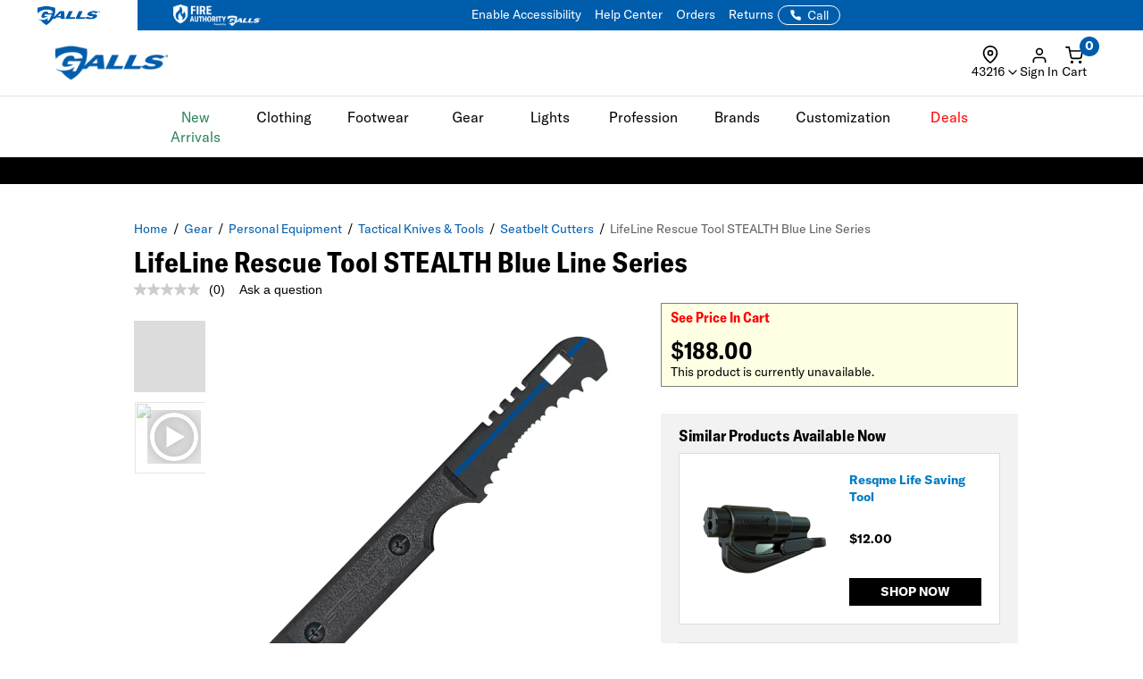

--- FILE ---
content_type: text/html; charset=ISO-8859-1
request_url: https://www.galls.com/cgi/CGBCXSSUB?SISTYL=SD1300
body_size: 148
content:
[{"pdp_style":"SD1300","pdp_status":"Cancelled","pdp_transitional_reason":"","sub_type":"Similar","sub_style":"FE388","edp":"1002784496","bestsellingrank":"0000000017","desc":"resqme Life Saving Tool","price":"12.00","ds":"N","stock":".00","image":"/PHOTOS/STYLES/FE388_BLK_1500.JPG","seo_url":"/resqme-life-saving-tool"},{"pdp_style":"SD1300","pdp_status":"Cancelled","pdp_transitional_reason":"","sub_type":"Similar","sub_style":"FE1781","edp":"1003498543","bestsellingrank":"0000000002","desc":"EMI Lifesaver Hammer Deluxe","price":"19.20","ds":"N","stock":"20.00","image":"/photos/styles/FE1781_1.jpg","seo_url":"/emi-lifesaver-hammer-deluxe"},{"pdp_style":"SD1300","pdp_status":"Cancelled","pdp_transitional_reason":"","sub_type":"Similar","sub_style":"KN942","edp":"1002464335","bestsellingrank":"0000000001","desc":"Stat Gear SuperVizor XT Auto Escape Tool","price":"10.40 - 13.60","ds":"N","stock":".00","image":"/PHOTOS/STYLES/KN942_BLK_1500_1.JPG","seo_url":"/statgear-supervizor-xt-auto-escape-tool"}]

--- FILE ---
content_type: text/css; charset=utf-8
request_url: https://cdn.jsdelivr.net/npm/instantsearch.css@8.5.1/themes/satellite-min.css
body_size: 4580
content:
.ais-Breadcrumb-list,.ais-Carousel-list,.ais-CurrentRefinements-list,.ais-HierarchicalMenu-list,.ais-Hits-list,.ais-FrequentlyBoughtTogether-list,.ais-LookingSimilar-list,.ais-RelatedProducts-list,.ais-TrendingItems-list,.ais-Results-list,.ais-InfiniteHits-list,.ais-InfiniteResults-list,.ais-Menu-list,.ais-NumericMenu-list,.ais-Pagination-list,.ais-RatingMenu-list,.ais-RefinementList-list,.ais-ToggleRefinement-list{margin:0;padding:0;list-style:none}.ais-Carousel-navigation,.ais-ClearRefinements-button,.ais-CurrentRefinements-delete,.ais-CurrentRefinements-reset,.ais-GeoSearch-redo,.ais-GeoSearch-reset,.ais-HierarchicalMenu-showMore,.ais-InfiniteHits-loadPrevious,.ais-InfiniteHits-loadMore,.ais-InfiniteResults-loadMore,.ais-Menu-showMore,.ais-RangeInput-submit,.ais-RefinementList-showMore,.ais-SearchBox-submit,.ais-SearchBox-reset,.ais-VoiceSearch-button{padding:0;overflow:visible;font:inherit;line-height:normal;color:inherit;background:none;border:0;cursor:pointer;-webkit-user-select:none;-moz-user-select:none;user-select:none}.ais-Carousel-navigation::-moz-focus-inner,.ais-ClearRefinements-button::-moz-focus-inner,.ais-CurrentRefinements-delete::-moz-focus-inner,.ais-CurrentRefinements-reset::-moz-focus-inner,.ais-GeoSearch-redo::-moz-focus-inner,.ais-GeoSearch-reset::-moz-focus-inner,.ais-HierarchicalMenu-showMore::-moz-focus-inner,.ais-InfiniteHits-loadPrevious::-moz-focus-inner,.ais-InfiniteHits-loadMore::-moz-focus-inner,.ais-InfiniteResults-loadMore::-moz-focus-inner,.ais-Menu-showMore::-moz-focus-inner,.ais-RangeInput-submit::-moz-focus-inner,.ais-RefinementList-showMore::-moz-focus-inner,.ais-SearchBox-submit::-moz-focus-inner,.ais-SearchBox-reset::-moz-focus-inner,.ais-VoiceSearch-button::-moz-focus-inner{padding:0;border:0}.ais-Carousel-navigation[disabled],.ais-ClearRefinements-button[disabled],.ais-CurrentRefinements-delete[disabled],.ais-CurrentRefinements-reset[disabled],.ais-GeoSearch-redo[disabled],.ais-GeoSearch-reset[disabled],.ais-HierarchicalMenu-showMore[disabled],.ais-InfiniteHits-loadPrevious[disabled],.ais-InfiniteHits-loadMore[disabled],.ais-InfiniteResults-loadMore[disabled],.ais-Menu-showMore[disabled],.ais-RangeInput-submit[disabled],.ais-RefinementList-showMore[disabled],.ais-SearchBox-submit[disabled],.ais-SearchBox-reset[disabled],.ais-VoiceSearch-button[disabled]{cursor:default}.ais-InfiniteHits-loadPrevious,.ais-InfiniteHits-loadMore,.ais-HierarchicalMenu-showMore,.ais-Menu-showMore,.ais-RefinementList-showMore{overflow-anchor:none}.ais-Breadcrumb-list,.ais-Breadcrumb-item,.ais-Pagination-list,.ais-RangeInput-form,.ais-RatingMenu-link,.ais-PoweredBy{display:flex;align-items:center}.ais-GeoSearch,.ais-GeoSearch-map{height:100%}.ais-HierarchicalMenu-list .ais-HierarchicalMenu-list{margin-left:1em}.ais-PoweredBy-logo{display:block;height:1.2em;width:auto}.ais-PoweredBy-text{margin-right:.3rem}.ais-RatingMenu-starIcon{display:block;width:20px;height:20px}.ais-SearchBox-input::-ms-clear,.ais-SearchBox-input::-ms-reveal{display:none;width:0;height:0}.ais-SearchBox-input::-webkit-search-decoration,.ais-SearchBox-input::-webkit-search-cancel-button,.ais-SearchBox-input::-webkit-search-results-button,.ais-SearchBox-input::-webkit-search-results-decoration{display:none}.ais-RangeSlider .rheostat{overflow:visible;margin-top:40px;margin-bottom:40px}.ais-RangeSlider .rheostat-background{height:6px;top:0px;width:100%}.ais-RangeSlider .rheostat-handle{margin-left:-12px;top:-7px}.ais-RangeSlider .rheostat-background{position:relative;background-color:#fff;border:1px solid #aaa}.ais-RangeSlider .rheostat-progress{position:absolute;top:1px;height:4px;background-color:#333}.rheostat-handle{position:relative;z-index:1;width:20px;height:20px;background-color:#fff;border:1px solid #333;border-radius:50%;cursor:grab}.rheostat-marker{margin-left:-1px;position:absolute;width:1px;height:5px;background-color:#aaa}.rheostat-marker--large{height:9px}.rheostat-value{margin-left:50%;padding-top:15px;position:absolute;text-align:center;transform:translateX(-50%)}.rheostat-tooltip{margin-left:50%;position:absolute;top:-22px;text-align:center;transform:translateX(-50%)}.ais-Carousel{position:relative}.ais-Carousel-list{grid-auto-columns:42%;display:grid;grid-auto-flow:column;overflow-x:auto;scroll-behavior:smooth;scroll-snap-type:x proximity}@media(min-width: 999px){.ais-Carousel-list{grid-auto-columns:20%}}.ais-Carousel-navigation{position:absolute;top:35%;z-index:1}.ais-Carousel-navigation--previous{left:0;transform:translateX(-25%)}.ais-Carousel-navigation--next{right:0;transform:translateX(25%)}.ais-Carousel-item{scroll-snap-align:start}[class^=ais-]{box-sizing:border-box}[class^=ais-][class$="--disabled"],[class^=ais-][class$="--disabled"] *,.ais-VoiceSearch-button:disabled{cursor:not-allowed}.ais-HierarchicalMenu-showMore,.ais-Menu-showMore,.ais-RefinementList-showMore,.ais-ClearRefinements-button,.ais-InfiniteHits-loadMore,.ais-RangeInput-submit,.ais-InfiniteHits-loadPrevious,.ais-Pagination-link,.ais-GeoSearch-redo,.ais-GeoSearch-reset,.ais-VoiceSearch-button,.ais-RelevantSort-button,.ais-Carousel-navigation{-webkit-appearance:none;-moz-appearance:none;appearance:none;background-color:#fff;background-image:linear-gradient(-180deg, #fff, #fcfcfd);border:1px solid #d6d6e7;border-radius:3px;box-shadow:0 1px 0 0 rgba(35,38,59,.05);color:#23263b;cursor:pointer;display:inline-flex;font-size:.875rem;font-weight:400;height:2rem;justify-content:center;line-height:1.25rem;padding:0 1rem;place-items:center;text-decoration:none;-webkit-user-select:none;-moz-user-select:none;user-select:none}.ais-HierarchicalMenu-showMore,.ais-Menu-showMore,.ais-RefinementList-showMore,.ais-GeoSearch-redo,.ais-GeoSearch-reset{height:1.5rem}.ais-HierarchicalMenu-showMore,.ais-Menu-showMore,.ais-RefinementList-showMore{margin-top:1rem}.ais-HierarchicalMenu-showMore:hover,.ais-Menu-showMore:hover,.ais-RefinementList-showMore:hover,.ais-ClearRefinements-button:hover,.ais-InfiniteHits-loadMore:hover,.ais-RangeInput-submit:hover,.ais-InfiniteHits-loadPrevious:hover,.ais-Pagination-item:not(.ais-Pagination-item--selected):not(.ais-Pagination-item--disabled) .ais-Pagination-link:hover,.ais-GeoSearch-redo:hover,.ais-GeoSearch-reset:hover,.ais-VoiceSearch-button:hover,.ais-Carousel-navigation:hover{background-image:linear-gradient(-180deg, #fff, #f5f5fa);border-color:#d6d6e7}.ais-HierarchicalMenu-showMore:focus,.ais-Menu-showMore:focus,.ais-RefinementList-showMore:focus,.ais-ClearRefinements-button:focus,.ais-InfiniteHits-loadMore:focus,.ais-RangeInput-submit:focus,.ais-InfiniteHits-loadPrevious:focus,.ais-GeoSearch-redo:focus,.ais-GeoSearch-reset:focus,.ais-VoiceSearch-button:focus,.ais-Carousel-navigation:focus{background-image:linear-gradient(-180deg, #fff, #f5f5fa);border-color:#3c4fe0;box-shadow:#3c4fe0 0 0 0 1px,rgba(35,38,59,.05) 0 2px 0 1px;outline:currentcolor none medium}.ais-HierarchicalMenu-showMore:active,.ais-Menu-showMore:active,.ais-RefinementList-showMore:active,.ais-ClearRefinements-button:active,.ais-InfiniteHits-loadMore:active,.ais-InfiniteHits-loadPrevious:active,.ais-Pagination-item--selected .ais-Pagination-link,.ais-Pagination-link:active,.ais-GeoSearch-redo:active,.ais-GeoSearch-reset:active,.ais-VoiceSearch-button:active,.ais-Carousel-navigation:active{border-color:#d6d6e7;box-shadow:rgba(119,122,175,.4) 0 1px 4px 0 inset,rgba(119,122,175,.4) 0 1px 1px 0 inset,rgba(35,38,59,.05) 0 1px 0 0}.ais-ClearRefinements-button:disabled[disabled],.ais-InfiniteHits-loadMore:disabled[disabled],.ais-InfiniteHits-loadPrevious:disabled[disabled],.ais-Pagination-item--disabled .ais-Pagination-link,.ais-GeoSearch-redo--disabled,.ais-GeoSearch-reset--disabled,.ais-VoiceSearch-button:disabled{background-image:linear-gradient(-180deg, #fff, #f5f5fa);border-color:#efeff5;box-shadow:none;color:#b6b7d5}.ais-HierarchicalMenu-showMore--disabled[disabled],.ais-Menu-showMore--disabled[disabled],.ais-RefinementList-showMore--disabled[disabled]{display:none}.ais-NumericMenu-label,.ais-ToggleRefinement-label,.ais-HierarchicalMenu-item,.ais-Menu-item,.ais-RatingMenu-item,.ais-RefinementList-item{display:block;font-size:.875rem;line-height:1.75rem}.ais-HierarchicalMenu-link,.ais-Menu-link,.ais-RatingMenu-link,.ais-RefinementList-label{align-items:center;cursor:pointer;display:flex;flex-wrap:nowrap}.ais-Breadcrumb-link,.ais-HierarchicalMenu-link,.ais-Menu-link,.ais-RatingMenu-link{color:inherit;text-decoration:none}.ais-Breadcrumb-link:hover{text-decoration:underline}.ais-HierarchicalMenu-label,.ais-Menu-label,.ais-RefinementList-labelText{overflow:hidden;text-overflow:ellipsis;white-space:nowrap}.ais-HierarchicalMenu-item--selected>.ais-HierarchicalMenu-link>.ais-HierarchicalMenu-label,.ais-Menu-item--selected .ais-Menu-label,.ais-RefinementList-item--selected,.ais-RatingMenu-item--selected{font-weight:600}.ais-ToggleRefinement-count,.ais-HierarchicalMenu-count,.ais-Menu-count,.ais-RatingMenu-count,.ais-RefinementList-count{background:#f5f5fa none repeat scroll 0% 0%;border:1px solid #b6b7d5;border-radius:99999px;color:#23263b;display:inline-flex;flex-shrink:0;font-size:.75rem;font-weight:400;line-height:1rem;margin-left:.5rem;overflow:hidden;padding:0 .25rem}.ais-Menu-noResults,.ais-HierarchicalMenu-noResults,.ais-RefinementList-noResults{color:#5a5e9a;font-size:.875rem;line-height:1.25rem;margin-top:1rem}.ais-MenuSelect-select,.ais-HitsPerPage-select,.ais-SortBy-select{-webkit-appearance:none;-moz-appearance:none;appearance:none;background-color:#fff;background-image:url('data:image/svg+xml;utf8,<svg width="14" height="24" xmlns="http://www.w3.org/2000/svg"><g stroke="%23777aaf" stroke-width="2" fill="none" fill-rule="evenodd"><path d="M13 7L7 1 1 7M1 17l6 6 6-6"/></g></svg>'),linear-gradient(-180deg, #fff, #fcfcfd);background-position:right 1rem center,0 0;background-repeat:no-repeat;background-size:10px,auto;border:1px solid #d6d6e7;border-radius:3px;box-shadow:rgba(35,38,59,.05) 0 1px 0 0;color:#23263b;cursor:pointer;font:inherit;height:2.5rem;outline:currentcolor none medium;padding:0 2.5rem 0 1rem;position:relative;width:100%}.ais-HitsPerPage-select:-moz-focusring,.ais-HitsPerPage-select::-moz-focus-inner,.ais-SortBy-select:-moz-focusring,.ais-SortBy-select::-moz-focus-inner{color:rgba(0,0,0,0);outline:currentcolor none medium}.ais-HitsPerPage-select>option:not(:checked),.ais-SortBy-select>option:not(:checked){color:#23263b}.ais-HitsPerPage-select>option:disabled,.ais-SortBy-select>option:disabled{color:#b6b7d5}.ais-HitsPerPage-select:hover,.ais-SortBy-select:hover{background-image:url('data:image/svg+xml;utf8,<svg width="14" height="24" xmlns="http://www.w3.org/2000/svg"><g stroke="%23777aaf" stroke-width="2" fill="none" fill-rule="evenodd"><path d="M13 7L7 1 1 7M1 17l6 6 6-6"/></g></svg>'),linear-gradient(-180deg, #fcfcfd, #f5f5fa);border-color:#d6d6e7}.ais-HitsPerPage-select:focus,.ais-SortBy-select:focus{background-image:url('data:image/svg+xml;utf8,<svg width="14" height="24" xmlns="http://www.w3.org/2000/svg"><g stroke="%23777aaf" stroke-width="2" fill="none" fill-rule="evenodd"><path d="M13 7L7 1 1 7M1 17l6 6 6-6"/></g></svg>'),linear-gradient(-180deg, #fff, #f5f5fa);border-color:#3c4fe0;box-shadow:#3c4fe0 0 0 0 1px,rgba(35,38,59,.05) 0 2px 0 0}.ais-HitsPerPage-select:disabled,.ais-SortBy-select:disabled{background-image:url('data:image/svg+xml;utf8,<svg width="14" height="24" xmlns="http://www.w3.org/2000/svg"><g stroke="%23b6b7d5" stroke-width="2" fill="none" fill-rule="evenodd"><path d="M13 7L7 1 1 7M1 17l6 6 6-6"/></g></svg>'),linear-gradient(-180deg, #fff, #f5f5fa);border-color:#efeff5;box-shadow:none;color:#b6b7d5;cursor:not-allowed}.ais-Panel{margin-bottom:2rem}.ais-Panel-header{color:#5a5e9a;font-size:.75rem;font-weight:600;line-height:1rem;margin-bottom:1rem;text-transform:uppercase}.ais-Panel-footer{color:#5a5e9a;font-size:.75rem;font-weight:600;line-height:1rem;margin-top:1rem}.ais-Panel--collapsible{position:relative}.ais-Panel--collapsible .ais-Panel-collapseButton{background:none;border:none;padding:0;position:absolute;right:0;top:0}.ais-Panel--collapsed .ais-Panel-body,.ais-Panel--collapsed .ais-Panel-footer{display:none}.ais-SearchBox-form{background-color:#fff;display:flex;font-size:.875rem;height:2.5rem;line-height:1.25rem;position:relative;width:100%}.ais-SearchBox-form::before{background:rgba(0,0,0,0) url("data:image/svg+xml;utf8,%3Csvg%20xmlns%3D%22http%3A%2F%2Fwww.w3.org%2F2000%2Fsvg%22%20width%3D%2216%22%20height%3D%2216%22%20viewBox%3D%220%200%2024%2024%22%20fill%3D%22none%22%20stroke%3D%22%235a5e9a%22%20stroke-width%3D%222%22%20stroke-linecap%3D%22round%22%20stroke-linejoin%3D%22round%22%3E%3Ccircle%20cx%3D%2211%22%20cy%3D%2211%22%20r%3D%228%22%3E%3C%2Fcircle%3E%3Cline%20x1%3D%2221%22%20y1%3D%2221%22%20x2%3D%2216.65%22%20y2%3D%2216.65%22%3E%3C%2Fline%3E%3C%2Fsvg%3E") repeat scroll 0% 0%;content:"";height:1rem;left:1rem;margin-top:-0.5rem;position:absolute;top:50%;width:1rem}.ais-SearchBox-input{-webkit-appearance:none;-moz-appearance:none;appearance:none;background-color:#fff;border:1px solid #d6d6e7;border-radius:3px;box-shadow:rgba(119,122,175,.3) 0 1px 4px 0 inset;caret-color:#5a5e9a;color:#23263b;flex:1 1 0%;font:inherit;max-width:100%;padding-left:2.5rem}.ais-SearchBox-input::-moz-placeholder{color:#5a5e9a}.ais-SearchBox-input::placeholder{color:#5a5e9a}.ais-SearchBox-input:focus{border-color:#3c4fe0;box-shadow:rgba(35,38,59,.05) 0 1px 0 0;outline:currentcolor none medium}.ais-SearchBox-input:disabled{background:rgba(0,0,0,0) linear-gradient(-180deg, #fff, #f5f5fa) repeat scroll 0% 0%;border-color:#efeff5;box-shadow:none;cursor:not-allowed}.ais-SearchBox-input:disabled::-moz-placeholder{color:#b6b7d5;pointer-events:none}.ais-SearchBox-input:disabled::placeholder{color:#b6b7d5;pointer-events:none}.ais-SearchBox-input::-webkit-search-cancel-button,.ais-SearchBox-input::-webkit-search-decoration,.ais-SearchBox-input::-webkit-search-results-button,.ais-SearchBox-input::-webkit-search-results-decoration{-webkit-appearance:none;appearance:none}.ais-SearchBox-loadingIndicator,.ais-SearchBox-reset{align-items:center;border-radius:50%;display:flex;fill:#484c7a;height:20px;justify-content:center;position:absolute;right:1rem;top:50%;transform:translateY(-50%);width:20px}.ais-SearchBox-reset:focus{background:#b6b7d5;fill:#fff;outline:0}.ais-RefinementList-searchBox .ais-SearchBox-loadingIndicator,.ais-RefinementList-searchBox .ais-SearchBox-reset{right:.5rem}.ais-SearchBox-loadingIndicator[hidden],.ais-SearchBox-reset[hidden]{display:none}.ais-SearchBox-submit{display:none}.ais-Menu-searchBox,.ais-RefinementList-searchBox{margin-bottom:.5rem}.ais-Menu-searchBox .ais-SearchBox-form,.ais-RefinementList-searchBox .ais-SearchBox-form{height:2rem}.ais-Menu-searchBox .ais-SearchBox-form::before,.ais-RefinementList-searchBox .ais-SearchBox-form::before{left:.5rem}.ais-Menu-searchBox .ais-SearchBox-input,.ais-RefinementList-searchBox .ais-SearchBox-input{padding-left:2rem}.ais-VoiceSearch-button{color:#5a5e9a;height:48px;width:48px}.ais-VoiceSearch-button svg{color:currentcolor}.ais-Highlight-highlighted,.ais-Snippet-highlighted{background-color:rgba(84,104,255,.1);color:#5468ff;font-style:normal}.ais-ReverseHighlight-highlighted,.ais-ReverseSnippet-highlighted{font-weight:bold;font-style:normal;background:none}.ais-Hits-item,.ais-InfiniteHits-item,.ais-FrequentlyBoughtTogether-item,.ais-LookingSimilar-item,.ais-RelatedProducts-item,.ais-TrendingItems-item{align-items:center;background:#fff;box-shadow:0 0 0 1px rgba(35,38,59,.05),0 1px 3px 0 rgba(35,38,59,.15);display:flex;font-size:.875rem;font-weight:400;line-height:1.25rem;padding:1.5rem}.ais-Hits-item:first-of-type,.ais-InfiniteHits-item:first-of-type,.ais-FrequentlyBoughtTogether-item:first-of-type,.ais-LookingSimilar-item:first-of-type,.ais-RelatedProducts-item:first-of-type,.ais-TrendingItems-item:first-of-type{border-radius:3px 3px 0 0}.ais-Hits-item:last-of-type,.ais-InfiniteHits-item:last-of-type,.ais-FrequentlyBoughtTogether-item:last-of-type,.ais-LookingSimilar-item:last-of-type,.ais-RelatedProducts-item:last-of-type,.ais-TrendingItems-item:last-of-type{border-radius:0 0 3px 3px}.ais-Hits-item:only-of-type,.ais-InfiniteHits-item:only-of-type,.ais-FrequentlyBoughtTogether-item:only-of-type,.ais-LookingSimilar-item:only-of-type,.ais-RelatedProducts-item:only-of-type,.ais-TrendingItems-item:only-of-type{border-radius:3px}.ais-InfiniteHits-loadMore,.ais-InfiniteHits-loadPrevious{display:flex;margin:1rem auto}.ais-Hits-banner,.ais-InfiniteHits-banner{display:flex;justify-content:center}.ais-Hits-banner-image,.ais-InfiniteHits-banner-image{max-width:100%}.ais-GeoSearch{position:relative}.ais-GeoSearch-control{left:3.75rem;position:absolute;top:1rem}.ais-GeoSearch-label{align-items:center;background-color:#f5f5fa;border:1px solid #b6b7d5;border-radius:3px;cursor:pointer;display:inline-flex;font-size:.875rem;line-height:1.5;min-height:1.5rem;padding:.25rem .5rem}.ais-GeoSearch-label,.ais-GeoSearch-redo,.ais-GeoSearch-reset{white-space:nowrap}.ais-GeoSearch-reset{bottom:1.25rem;left:50%;position:absolute;transform:translateX(-50%)}.ais-RefinementList-checkbox,.ais-GeoSearch-input{-webkit-appearance:none;-moz-appearance:none;appearance:none;background-color:#fff;background-position:50%;background-size:180%;border:1px solid currentcolor;border-radius:3px;box-shadow:inset 0 1px 4px 0 rgba(119,122,175,.4);color:#d6d6e7;cursor:inherit;height:1rem;margin:0 .5rem 0 0;min-width:1rem}.ais-RefinementList-item--selected .ais-RefinementList-checkbox,.ais-GeoSearch-input:checked{background-image:url("data:image/svg+xml;utf8,%3Csvg%20xmlns%3D%22http%3A%2F%2Fwww.w3.org%2F2000%2Fsvg%22%20width%3D%2216%22%20height%3D%2216%22%20viewBox%3D%220%200%2024%2024%22%20fill%3D%22none%22%20stroke%3D%22%235468ff%22%20stroke-width%3D%222%22%20stroke-linecap%3D%22round%22%20stroke-linejoin%3D%22round%22%3E%3Cpolyline%20points%3D%2220%206%209%2017%204%2012%22%3E%3C%2Fpolyline%3E%3C%2Fsvg%3E");background-size:14px;border-color:currentcolor;box-shadow:rgba(35,38,59,.05) 0 1px 0 0 inset;color:#3c4fe0}.ais-RefinementList-checkbox:focus,.ais-GeoSearch-input:focus{outline:currentcolor none medium}.ais-RefinementList-item--selected .ais-RefinementList-checkbox:focus,.ais-GeoSearch-input:checked:focus{box-shadow:rgba(35,38,59,.05) 0 1px 0 0 inset,currentcolor 0 0 0 1px}.ais-NumericMenu-label{align-items:center;cursor:pointer;display:flex}.ais-NumericMenu-radio{-webkit-appearance:none;-moz-appearance:none;appearance:none;background:#fff;border:1px solid #d6d6e7;border-radius:50%;box-shadow:inset 0 1px 4px 0 rgba(119,122,175,.3);height:16px;margin:0 .5rem 0 0;outline:0;position:relative;width:16px}.ais-NumericMenu-radio:checked,.ais-NumericMenu-radio:focus{border-color:#3c4fe0;box-shadow:0 1px 0 0 rgba(35,38,59,.05)}.ais-NumericMenu-radio:focus{box-shadow:0 0 0 1px #3c4fe0,0 1px 0 0 rgba(35,38,59,.05)}.ais-NumericMenu-radio:checked:after{background:#3c4fe0;border-radius:50%;bottom:4px;content:"";left:4px;position:absolute;right:4px;top:4px}.ais-HierarchicalMenu-list .ais-HierarchicalMenu-list{margin-left:1.5rem}.ais-HierarchicalMenu-link::before{background-image:url("data:image/svg+xml;utf8,%3Csvg%20xmlns%3D%22http%3A%2F%2Fwww.w3.org%2F2000%2Fsvg%22%20width%3D%2216%22%20height%3D%2216%22%20viewBox%3D%220%200%2024%2024%22%20fill%3D%22none%22%20stroke%3D%22%23b6b7d5%22%20stroke-width%3D%222%22%20stroke-linecap%3D%22round%22%20stroke-linejoin%3D%22round%22%3E%3Cpolyline%20points%3D%2218%2015%2012%209%206%2015%22%3E%3C%2Fpolyline%3E%3C%2Fsvg%3E");background-repeat:no-repeat;content:"";display:inline-block;height:1rem;margin-right:.5rem;-webkit-user-select:none;-moz-user-select:none;user-select:none;width:1rem}.ais-HierarchicalMenu-item--selected>.ais-HierarchicalMenu-link::before{background-image:url("data:image/svg+xml;utf8,%3Csvg%20xmlns%3D%22http%3A%2F%2Fwww.w3.org%2F2000%2Fsvg%22%20width%3D%2216%22%20height%3D%2216%22%20viewBox%3D%220%200%2024%2024%22%20fill%3D%22none%22%20stroke%3D%22%235468ff%22%20stroke-width%3D%222%22%20stroke-linecap%3D%22round%22%20stroke-linejoin%3D%22round%22%3E%3Cpolyline%20points%3D%226%209%2012%2015%2018%209%22%3E%3C%2Fpolyline%3E%3C%2Fsvg%3E")}.ais-RatingMenu-starIcon{margin-right:.25rem}.ais-RatingMenu-starIcon{fill:#5a5e9a;position:relative;width:16px}.ais-RatingMenu-item--disabled .ais-RatingMenu-starIcon{fill:#b6b7d5}.ais-RatingMenu-item--disabled .ais-RatingMenu-count,.ais-RatingMenu-item--disabled .ais-RatingMenu-label{color:#b6b7d5}.ais-ClearRefinements-button{width:100%}.ais-CurrentRefinements-list{display:inline-grid;gap:1rem;grid-auto-flow:column}.ais-CurrentRefinements-item{align-items:center;background-color:#f5f5fa;border:1px solid #b6b7d5;border-radius:3px;display:flex;display:inline-flex;font-size:.875rem;line-height:1.5;min-height:1.5rem;padding:.05rem .5rem}.ais-CurrentRefinements-category{display:flex;margin-left:.5rem}.ais-CurrentRefinements-delete{color:#9698c3;height:100%;margin-left:.25rem;outline-width:0}.ais-ToggleRefinement-label{align-items:center;cursor:pointer;display:flex;flex-direction:row-reverse;justify-content:space-between}.ais-ToggleRefinement-checkbox{-webkit-appearance:none;-moz-appearance:none;appearance:none;background:rgba(65,66,71,.08);background:#f5f5fa;border-radius:9999px;box-shadow:inset 0 1px 4px 0 rgba(119,122,175,.4);height:18px;pointer-events:none;position:relative;width:32px}.ais-ToggleRefinement-checkbox:checked{background:#3c4fe0;box-shadow:inset 0 1px 4px 0 rgba(35,38,59,.1)}.ais-ToggleRefinement-checkbox:focus{outline:0}.ais-ToggleRefinement-checkbox::after{background:linear-gradient(-180deg, #fff, #f5f5fa);border-radius:9999px;box-shadow:1px 1px 1px 0 rgba(35,38,59,.05);content:"";height:16px;left:1px;position:absolute;top:1px;transition:all 100ms ease-in-out;width:16px}.ais-ToggleRefinement-checkbox:checked::after{transform:translateX(14px)}.ais-RangeInput-input{align-items:center;background-color:#fff;border:1px solid #d6d6e7;border-radius:3px;box-shadow:inset 0 1px 4px 0 rgba(119,122,175,.3);caret-color:#5a5e9a;color:#23263b;cursor:text;display:flex;flex:1;font-size:.875rem;height:2rem;line-height:1.25rem;min-width:0;overflow:hidden;padding:0 1rem;position:relative}.ais-RangeInput-input:focus{border-color:#3c4fe0;box-shadow:0 1px 0 0 rgba(35,38,59,.05);outline:0}.ais-RangeInput-separator{margin:0 .5rem}.ais-RangeInput-submit{margin-left:.5rem}.ais-RangeSlider .rheostat{margin:40px 6px}.ais-RangeSlider .rheostat-horizontal{cursor:pointer;width:calc(100% - 15px)}.ais-RangeSlider .rheostat-background{background-color:rgba(0,0,0,0);border:none;border-radius:3px;box-shadow:inset 0 1px 3px 0 rgba(0,0,0,.1),0 .5px 0 0 rgba(255,255,255,.05);height:4px}.ais-RangeSlider .rheostat-progress{background-color:#3c4fe0;border-radius:3px;height:4px;max-width:100%;top:0}.ais-RangeSlider .rheostat-tooltip{font-weight:bold;-webkit-user-select:none;-moz-user-select:none;user-select:none}.ais-RangeSlider .rheostat-handle{background-color:#fff;background-image:linear-gradient(-180deg, #fff, #fcfcfd);border:1px solid #d6d6e7;border-radius:2px;box-shadow:0 1px 0 0 rgba(35,38,59,.05);height:24px;margin-left:-6px;top:-11px;width:12px}.ais-RangeSlider .rheostat-handle::before,.ais-RangeSlider .rheostat-handle::after{background-color:#d6d6e7;content:"";height:12px;position:absolute;top:6px;width:1px}.ais-RangeSlider .rheostat-handle::before{left:4px}.ais-RangeSlider .rheostat-handle::after{right:4px}.ais-RangeSlider .rheostat-marker{background-color:#d6d6e7}.ais-Pagination-item:first-child>.ais-Pagination-link{border-radius:3px 0 0 3px}.ais-Pagination-item+.ais-Pagination-item>.ais-Pagination-link{border-radius:0;margin-left:-1px}.ais-Pagination-item:last-child>.ais-Pagination-link{border-radius:0 3px 3px 0}.ais-Pagination-item{display:inline-block}.ais-Pagination-item--selected .ais-Pagination-link{font-weight:bold}.ais-Breadcrumb-link,.ais-Breadcrumb-separator{color:#5a5e9a}.ais-Breadcrumb-separator{display:flex;margin:0 .5rem}.ais-Breadcrumb-item--selected{font-weight:600}.ais-Breadcrumb-item--selected .ais-Breadcrumb-separator{font-weight:normal}@media(max-width: 767px){.ais-SearchBox-input,.ais-RangeInput-input{font-size:1rem}}@media(hover: none)and (pointer: coarse){.ais-Carousel-navigation{display:none}}.ais-Carousel:hover .ais-Carousel-navigation:not([hidden]){opacity:1;visibility:visible}.ais-Carousel-navigation,.ais-Carousel-navigation[hidden]{opacity:0;visibility:hidden}.ais-Carousel-list{padding-bottom:.5rem;gap:.5rem;outline-color:#3c4fe0;outline-offset:.5rem;scrollbar-color:#111432 #b6b7d5;scrollbar-width:thin}.ais-Carousel-list::-webkit-scrollbar{height:2px}.ais-Carousel-list::-webkit-scrollbar-track{background-color:#b6b7d5}.ais-Carousel-list::-webkit-scrollbar-thumb{background-color:#111432}


--- FILE ---
content_type: text/css; charset=windows-1252
request_url: https://www.galls.com/css/rizeen/gtrizeenheader_css.css?v=17
body_size: 1272
content:


.hp--component1--new {
    padding: 0 0 20px 0;
}

.hp--component1--new .hero-desc h1 {
    font-family: 'Nothing You Could Do', cursive;
    padding: 0 25px;
    height: 140px;
}

.hp--component1--new .hero-desc span.h1 {
    font-family: 'Nothing You Could Do', cursive;
    padding: 0 25px;
    height: 140px;
    font-size: 60px;
    font-weight: 700;
}

.hp--component1--new #hp--hero--carousel--div {
    padding: 0;
}

.hp--component1--new .top-right-hero-img {
    padding: 0;
}

.hp--component1--new .hp--hero--carousel--img {
    height: 400px;
    object-fit: cover;
    width: 100%;
}

.hp--component1--new .hero-desc h2 {
    padding: 20px !important;
    font-size: 40px !important;
    margin-bottom: 0;
}

.hp--component1--new span.h2 {
    font-family: 'Rajdhani', sans-serif;
}

.rizeenHPBody span.h3 {
    font-family: 'Rajdhani', sans-serif;
    display: block;
    font-weight: 700;
    text-transform: uppercase;
}

.hp--component1--new .hero-desc span.h2 {
    padding: 20px !important;
    font-size: 40px !important;
    margin-bottom: 0;
    display: block;
    font-weight: 700;
    text-transform: uppercase;
}

.hp--component1--new .top-right-hero-img div,
.hp--component1--new #homePageCarousel .hero-banner {
    position: relative;
    display: inline-block;
    width: 100%;
}

.hp--component1--new .top-right-hero-img img {
    width: 100%;
    height: 200px;
    object-fit: cover;
}

.hp--component1--new .bg-overlay {
    color: white;
    position: absolute !important;
    bottom: 0;
    width: 100%;
    text-align: left;
    /* background: linear-gradient(180deg, rgba(0,0,0,0), black); */
}

.hp--component1--new .bg-overlay h2.m-0 {
    padding: 20px !important;
    font-size: 28px !important;
    text-align: left;
    margin-top: 2em;
}

.hp--component1--new .bg-overlay span.h2.m-0 {
    padding: 20px !important;
    font-size: 28px !important;
    text-align: left;
    margin-top: 2em;
    display: block;
    font-weight: 700;
    text-transform: uppercase;
}

.hp--component2--new2 .rizeenPopularCat span.h4 {
    display: block;
    font-weight: 700;
    font-family: 'Rajdhani', sans-serif;
    text-transform: uppercase;
    margin-bottom: 5px;
}

.hp--component2--new2 .rizeenPopularCat span.h6 {
    display: block;
    font-weight: 500;
    font-size: 16px;
    font-family: 'Rajdhani', sans-serif;
    text-transform: uppercase;
    margin-top: 0;
}

.hp--component2--new2 h3.rizeenPopularCatTitle {
    font-size: 22px;
}

.hp--component2--new2 span.h3.rizeenPopularCatTitle {
    font-size: 22px;
    font-family: 'Rajdhani', sans-serif;
    display: block;
    font-weight: 700;
    text-transform: uppercase;
}

.hp--component2--new2 .rizeenPopularCat > div:hover {
    transform: scale(1.1);
    transition: all .3s ease;
}

.hp--component2--new2 .rizeenPopularCat > div img {
    width: 100%;
}

.hp--component2--new2 .rizeenPopularCat > div {
    padding: 0;
    margin: 10px;
    width: calc(16.66% - 20px);
    transition: all .3s ease;
}

.hp--component2--new2 .rizeenPopularCat > div .bg-overlay {
    color: #fff;
    position: absolute!important;
    bottom: 0;
    width: 100%;
    text-align: center;
    background: linear-gradient(180deg,rgba(0,0,0,0),black);
    word-wrap: break-word;
}

.rizeenPopularCat > div .bg-overlay .m-0 {
    margin-top: 45px!important;
    margin-bottom: 10px!important;
    text-align: left;
    padding: 0 10px;
    font-size: 28px;
}

.rizeenPopularCat > div .bg-overlay h4 {
    font-size: 20px;
    margin-bottom: 5px;
}

.rizeenPopularCat > div .bg-overlay h6 {
    font-size: 16px;
    font-weight: 500;
    margin-top: 0;
}

.rizeenPopularCat > div .bg-overlay h6 span {
    font-size: 12px;
}

.rizeenHPBody,.rizeenHPBody .flex-row,.rizeenHPBody .flex-col {
    display: flex;
}

.rizeenHPBody .flex-col {
    flex-direction: column;
}

.rizeenHPBody .rcol {
    justify-content: space-between;
}

.rizeenHPBody .w33 {
    width: 33.33%;
    margin: 0 10px;
}

.rizeenHPBody .w66 {
    width: 66.66%;
    margin: 0 10px;
}

.rizeenHPBody .bg-overlay .m-0 {
    margin-top: 45px!important;
    margin-bottom: 10px!important;
    text-align: left;
    padding: 0 20px;
    font-size: 28px;
}

.rizeenHPBody .bg-overlay {
    color: #fff;
    position: absolute!important;
    bottom: 0;
    width: 100%;
    text-align: center;
/*    background: linear-gradient(180deg,rgba(0,0,0,0),black);*/
}

.rizeenHPBody a {
    position: relative;
    display: inline-block;
}

.rizeenHPBody .im1 img {
    aspect-ratio: 7/8;
    height: auto !important;
}

.rizeenHPBody .im3 {
    margin-right: 10px;
}

.rizeenHPBody .im4 {
    margin-left: 10px;
}

.rizeenHPBody .im2 img,.rizeenHPBody .im3 img,.rizeenHPBody .im4 img {
    height: 280px;
}

.rizeenHPBody .im5, .rizeenHPBody .im6 {
    width: 50%;
}

.rizeenHPBody .im5 a {
    width: 100%;
}

.rizeenHPBody .im5 img,.rizeenHPBody .im6 img,.rizeenHPBody .im7 img,.rizeenHPBody .im8 img {
    height: 200px
}

.rizeenHPBody .im5,.rizeenHPBody .im6,.rizeenHPBody .im7,.rizeenHPBody .im8 {
    margin: 10px;
}

.rizeenHPBody .im1 img,.rizeenHPBody .im2 img,.rizeenHPBody .im3 img,.rizeenHPBody .im4 img,.rizeenHPBody .im5 img,.rizeenHPBody .im6 img,.rizeenHPBody .im7 img,.rizeenHPBody .im8 img {
    object-fit: cover;
    width: 100%;
    height: auto !important;
}

.rizeenHPBody.block2rows {
    display: none;
}

.hp--component1--new img.visible-exs {
    display: none;
}

.hp--component1--new .top-right-hero-img .bg-overlay h2.m-0,
.hp--component1--new #hp--hero--carousel--div .bg-overlay * {
    text-align: center;
}

.hp--component1--new .top-right-hero-img .bg-overlay span.h2.m-0,
.hp--component1--new #hp--hero--carousel--div .bg-overlay * {
    text-align: center;
    display: block;
    font-weight: 700;
    text-transform: uppercase;
}

.hp--component1--new #homePageCarousel .hp--carousel-controllers--wrapper {
    position: absolute;
    top: 375px;
}

.hp--component1--new #homePageCarousel a.carousel-control-left {
    position: absolute;
    bottom: 200px;
    left: 10px;
}

.hp--component1--new #homePageCarousel a.carousel-control-right {
    position: absolute;
    bottom: 200px;
    right: 10px;
}

.hp--component1--new .hp--carousel-controllers--wrapper .hp-carousel-indicators li {
    outline: 1px solid;
}


@media (min-width: 992px) {
    .hp--component2--new2 h3.rizeenPopularCatTitle {
        padding-top: 1em;
    }
    .hp--component2--new2 span.h3.rizeenPopularCatTitle {
        padding-top: 1em;
        display: block;
        font-weight: 700;
        text-transform: uppercase;
    }
}

@media only screen and (max-width: 992px) {
    .hp--component2--new2 .rizeenPopularCat > div {
        width: calc(50% - 20px);
    }
}
@media only screen and (max-width: 768px) and (min-width:480px) {

    .hp--component1--new .top-right-hero-img {
        display: flex;
        width: 100%;
    }
    .hp--component1--new .top-right-hero-img .div1,
    .hp--component1--new .top-right-hero-img .div2 {
        margin: 15px 10px 0 10px;
    }
}

@media only screen and (max-width: 768px) {

    .rizeenHPBody.flex-row {
        display: none;
    }
    .rizeenHPBody.block2rows {
        display:block;
    }
    .hp--component1--new #hp--hero--carousel--div {
        width: 100%;
        padding: 0 10px;
    }
    .hp--component1--new .top-right-hero-img {
        padding-right: 0;
    }

}


@media only screen and (max-width: 480px) {

    .rizeenHPBody .im5, .rizeenHPBody .im6 {
        width: calc(100% - 20px);
    }

    .hp--component1--new .hero-desc h1 {
        font-size: 50px;
    }

    .hp--component1--new .hero-desc span.h1 {
        font-size: 50px;
    }

    .hp--component1--new .hero-desc h2 {
        font-size: 30px !important;
    }

    .hp--component1--new .hero-desc span.h2 {
        font-size: 30px !important;
        display: block;
        font-weight: 700;
        text-transform: uppercase;
    }

    .hp--component1--new img.visible-exs {
        display: block;
    }

    .hp--component1--new img.visible-xs-sm {
        display: none;
    }

    .hp--component1--new {
        padding-bottom: 0;
    }

    .hp--component1--new .top-right-hero-img .div1 {
        margin-bottom: 10px;
        margin-top: 5px;
    }

    .hp--component1--new .top-right-hero-img img {
        height: 150px;
    }

    .hp--component1--new .top-right-hero-img .div1,
    .hp--component1--new .top-right-hero-img .div2 {
        width: 95%;
    }

    .hp--component1--new #hp--hero--carousel--div {
        padding: 0;
    }

    .hp--component1--new #hp--hero--carousel--div > div {
        width: 95%;
        margin: auto;
    }

    .rizeenHPBody,.rizeenHPBody .flex-row,.rizeenHPBody .flex-col {
        display:block;
        width: 100%;
    }

    .rizeenHPBody a {
        width: 100%;
    }

    .rizeenHPBody .im3 {
        margin-right: 0;
    }

    .rizeenHPBody .im4 {
        margin-left: 0;
    }

    .rizeenHPBody .im1,.rizeenHPBody .im2,.rizeenHPBody .im3,.rizeenHPBody .im4 {
        margin: 10px auto;
        width: 95%;
    }

    .rizeenHPBody .w66,.rizeenHPBody .w33 {
        margin: 10px auto;
    }

    .rizeenHPBody .im1 img,.rizeenHPBody .im2 img,.rizeenHPBody .im3 img,.rizeenHPBody .im4 img {
        height: 150px;
    }
}


--- FILE ---
content_type: application/javascript; charset=UTF-8
request_url: https://www.galls.com/cdn-cgi/challenge-platform/h/b/scripts/jsd/d251aa49a8a3/main.js?
body_size: 9544
content:
window._cf_chl_opt={AKGCx8:'b'};~function(P6,Li,LZ,LN,LV,Lt,Lj,LY,LA,P1){P6=D,function(y,C,PV,P5,L,P){for(PV={y:709,C:620,L:660,P:626,s:559,g:511,H:673,z:627,d:496,T:565,c:720},P5=D,L=y();!![];)try{if(P=parseInt(P5(PV.y))/1*(-parseInt(P5(PV.C))/2)+parseInt(P5(PV.L))/3+-parseInt(P5(PV.P))/4+parseInt(P5(PV.s))/5*(parseInt(P5(PV.g))/6)+-parseInt(P5(PV.H))/7*(parseInt(P5(PV.z))/8)+-parseInt(P5(PV.d))/9+-parseInt(P5(PV.T))/10*(-parseInt(P5(PV.c))/11),P===C)break;else L.push(L.shift())}catch(s){L.push(L.shift())}}(F,404390),Li=this||self,LZ=Li[P6(665)],LN=function(sr,sp,sG,sq,sm,sc,sT,P7,C,L,P,s){return sr={y:472,C:609,L:728,P:583,s:633},sp={y:704,C:625,L:530,P:688,s:499,g:684,H:513,z:501,d:694,T:501,c:625,K:611,v:734,E:602,R:717,m:512,G:547,h:587,U:612,Q:584,o:655,e:678,J:503,X:674,x:708,B:545,W:568,i:647,Z:647,N:625},sG={y:542},sq={y:621},sm={y:542,C:647,L:506,P:654,s:555,g:506,H:654,z:569,d:569,T:707,c:572,K:548,v:621,E:674,R:602,m:684,G:560,h:645,U:726,Q:602,o:684,e:645,J:641,X:684,x:678,B:584,W:602,i:625,Z:512,N:653,V:625,b:654,I:555,M:728,j:689,Y:501,k:641,A:602,f:687,l:721,n:682,a:602,S:590,O:542,F0:691,F1:475,F2:736,F3:602,F4:637,F5:602,F6:621,F7:562,F8:483,F9:527,FF:682,FD:602,Fy:575,FC:564,FL:625,FP:674,Fs:523,Fg:602,FH:503,Fz:708},sc={y:479,C:532,L:594,P:638},sT={y:479,C:647},P7=P6,C={'WImbJ':P7(sr.y),'wFlwI':function(g,H){return H===g},'TZBps':function(g,H){return g(H)},'GFiPy':function(g,H){return g+H},'cAaAS':P7(sr.C),'SFbGc':function(g,H){return g>H},'RArfq':function(g,H){return g<H},'TAaOf':function(g,H){return g(H)},'wwLVP':function(g,H){return g>H},'skkmP':function(g,H){return H|g},'nWgMO':function(g,H){return g<<H},'bbFhe':function(g,H){return H==g},'rBuQm':function(g,H){return H&g},'CwsZh':function(g,H){return g-H},'oxxFE':function(g,H){return g&H},'GyhMt':function(g,H){return H==g},'WruaU':P7(sr.L),'JfSNT':function(g,H){return g<H},'HDerJ':function(g,H){return g(H)},'Xlxow':function(g,H){return g|H},'nHZMA':function(g,H){return g==H},'Ztgka':function(g,H){return g>H},'wwchu':function(g,H){return H|g},'cHvOR':function(g,H){return g<<H},'DAhVt':function(g,H){return g(H)},'CIdTo':function(g,H){return H==g},'MTZZm':function(g,H){return H|g},'dgaYX':function(g,H){return g==H},'MySRD':function(g,H){return g>H},'zcXsU':function(g,H){return g==H},'alVdo':function(g,H){return H*g},'Xazra':function(g,H){return g(H)},'DyTfn':function(g,H){return H!=g},'HoDbW':function(g,H){return g==H},'bcHAS':function(g,H){return g>H},'IafRf':function(g,H){return H==g},'JRNuh':function(g,H){return g(H)},'ZWRmO':function(g,H){return g<H},'hWXQQ':function(g,H){return g!=H},'sHqTF':function(g,H){return g===H}},L=String[P7(sr.P)],P={'h':function(g,P8,H,z){return P8=P7,H={},H[P8(sc.y)]=C[P8(sc.C)],z=H,P8(sc.L)===P8(sc.P)?void 0:null==g?'':P.g(g,6,function(T,P9){return P9=P8,z[P9(sT.y)][P9(sT.C)](T)})},'g':function(H,z,T,sE,PD,K,E,R,G,U,Q,o,J,X,x,B,W,sR,i,Z,I,N,M,S,O,F0){if(sE={y:568},PD=P7,K={'olfEw':function(V,I){return V*I},'dDjwv':function(V,I){return V<I},'UfGSm':function(V,I,PF){return PF=D,C[PF(sE.y)](V,I)}},null==H)return'';for(R={},G={},U='',Q=2,o=3,J=2,X=[],x=0,B=0,W=0;W<H[PD(sm.y)];W+=1)if(i=H[PD(sm.C)](W),Object[PD(sm.L)][PD(sm.P)][PD(sm.s)](R,i)||(R[i]=o++,G[i]=!0),Z=U+i,Object[PD(sm.g)][PD(sm.H)][PD(sm.s)](R,Z))U=Z;else{if(Object[PD(sm.L)][PD(sm.H)][PD(sm.s)](G,U)){if(C[PD(sm.z)]!==C[PD(sm.d)])I=L&E,R>>=1,0==i&&(G=U,U=Q(o++)),J|=K[PD(sm.T)](K[PD(sm.c)](0,I)?1:0,J),X<<=1;else{if(C[PD(sm.K)](256,U[PD(sm.v)](0))){for(E=0;C[PD(sm.E)](E,J);x<<=1,z-1==B?(B=0,X[PD(sm.R)](C[PD(sm.m)](T,x)),x=0):B++,E++);for(N=U[PD(sm.v)](0),E=0;C[PD(sm.G)](8,E);x=C[PD(sm.h)](C[PD(sm.U)](x,1),N&1.44),z-1==B?(B=0,X[PD(sm.Q)](C[PD(sm.o)](T,x)),x=0):B++,N>>=1,E++);}else{for(N=1,E=0;E<J;x=C[PD(sm.e)](x<<1.47,N),C[PD(sm.J)](B,z-1)?(B=0,X[PD(sm.R)](C[PD(sm.X)](T,x)),x=0):B++,N=0,E++);for(N=U[PD(sm.v)](0),E=0;16>E;x=C[PD(sm.h)](x<<1,C[PD(sm.x)](N,1)),C[PD(sm.J)](B,C[PD(sm.B)](z,1))?(B=0,X[PD(sm.W)](T(x)),x=0):B++,N>>=1,E++);}Q--,Q==0&&(Q=Math[PD(sm.i)](2,J),J++),delete G[U]}}else for(N=R[U],E=0;E<J;x=x<<1|C[PD(sm.Z)](N,1),C[PD(sm.N)](B,z-1)?(B=0,X[PD(sm.W)](T(x)),x=0):B++,N>>=1,E++);U=(Q--,0==Q&&(Q=Math[PD(sm.V)](2,J),J++),R[Z]=o++,String(i))}if(U!==''){if(Object[PD(sm.g)][PD(sm.b)][PD(sm.I)](G,U)){if(256>U[PD(sm.v)](0)){if(PD(sm.M)===C[PD(sm.j)]){for(E=0;C[PD(sm.Y)](E,J);x<<=1,C[PD(sm.k)](B,z-1)?(B=0,X[PD(sm.A)](C[PD(sm.f)](T,x)),x=0):B++,E++);for(N=U[PD(sm.v)](0),E=0;8>E;x=C[PD(sm.l)](x<<1.34,N&1.21),C[PD(sm.n)](B,z-1)?(B=0,X[PD(sm.a)](T(x)),x=0):B++,N>>=1,E++);}else for(sR={y:700},M=L[PD(sm.S)](E),S=0;S<M[PD(sm.O)];S++)if(O=M[S],C[PD(sm.F0)]('f',O)&&(O='N'),x[O]){for(F0=0;F0<B[M[S]][PD(sm.O)];-1===W[O][PD(sm.F1)](i[M[S]][F0])&&(C[PD(sm.F2)](Z,N[M[S]][F0])||V[O][PD(sm.F3)]('o.'+B[M[S]][F0])),F0++);}else I[O]=M[M[S]][PD(sm.F4)](function(F1,Py){return Py=PD,K[Py(sR.y)]('o.',F1)})}else{for(N=1,E=0;E<J;x=x<<1.95|N,z-1==B?(B=0,X[PD(sm.F5)](T(x)),x=0):B++,N=0,E++);for(N=U[PD(sm.F6)](0),E=0;C[PD(sm.F7)](16,E);x=C[PD(sm.F8)](C[PD(sm.F9)](x,1),1.49&N),C[PD(sm.FF)](B,z-1)?(B=0,X[PD(sm.FD)](C[PD(sm.Fy)](T,x)),x=0):B++,N>>=1,E++);}Q--,C[PD(sm.FC)](0,Q)&&(Q=Math[PD(sm.FL)](2,J),J++),delete G[U]}else for(N=R[U],E=0;C[PD(sm.FP)](E,J);x=x<<1|N&1,B==C[PD(sm.B)](z,1)?(B=0,X[PD(sm.A)](T(x)),x=0):B++,N>>=1,E++);Q--,Q==0&&J++}for(N=2,E=0;E<J;x=C[PD(sm.Fs)](C[PD(sm.U)](x,1),1.16&N),B==z-1?(B=0,X[PD(sm.Fg)](T(x)),x=0):B++,N>>=1,E++);for(;;)if(x<<=1,C[PD(sm.FH)](B,z-1)){X[PD(sm.F3)](T(x));break}else B++;return X[PD(sm.Fz)]('')},'j':function(g,PC){return PC=P7,g==null?'':g==''?null:P.i(g[PC(sG.y)],32768,function(H,PL){return PL=PC,g[PL(sq.y)](H)})},'i':function(H,z,T,PP,K,E,R,G,U,Q,o,J,X,x,B,W,V,i,Z,N){for(PP=P7,K=[],E=4,R=4,G=3,U=[],J=T(0),X=z,x=1,Q=0;C[PP(sp.y)](3,Q);K[Q]=Q,Q+=1);for(B=0,W=Math[PP(sp.C)](2,2),o=1;W!=o;)for(i=PP(sp.L)[PP(sp.P)]('|'),Z=0;!![];){switch(i[Z++]){case'0':X>>=1;continue;case'1':o<<=1;continue;case'2':C[PP(sp.s)](0,X)&&(X=z,J=C[PP(sp.g)](T,x++));continue;case'3':B|=C[PP(sp.H)](C[PP(sp.z)](0,N)?1:0,o);continue;case'4':N=X&J;continue}break}switch(B){case 0:for(B=0,W=Math[PP(sp.C)](2,8),o=1;o!=W;N=X&J,X>>=1,X==0&&(X=z,J=C[PP(sp.d)](T,x++)),B|=(C[PP(sp.T)](0,N)?1:0)*o,o<<=1);V=L(B);break;case 1:for(B=0,W=Math[PP(sp.c)](2,16),o=1;C[PP(sp.K)](o,W);N=X&J,X>>=1,C[PP(sp.v)](0,X)&&(X=z,J=T(x++)),B|=(0<N?1:0)*o,o<<=1);V=L(B);break;case 2:return''}for(Q=K[3]=V,U[PP(sp.E)](V);;){if(C[PP(sp.R)](x,H))return'';for(B=0,W=Math[PP(sp.c)](2,G),o=1;W!=o;N=C[PP(sp.m)](J,X),X>>=1,C[PP(sp.G)](0,X)&&(X=z,J=C[PP(sp.h)](T,x++)),B|=(0<N?1:0)*o,o<<=1);switch(V=B){case 0:for(B=0,W=Math[PP(sp.c)](2,8),o=1;W!=o;N=J&X,X>>=1,0==X&&(X=z,J=T(x++)),B|=(C[PP(sp.U)](0,N)?1:0)*o,o<<=1);K[R++]=L(B),V=C[PP(sp.Q)](R,1),E--;break;case 1:for(B=0,W=Math[PP(sp.c)](2,16),o=1;C[PP(sp.o)](o,W);N=C[PP(sp.e)](J,X),X>>=1,C[PP(sp.J)](0,X)&&(X=z,J=T(x++)),B|=(C[PP(sp.X)](0,N)?1:0)*o,o<<=1);K[R++]=L(B),V=R-1,E--;break;case 2:return U[PP(sp.x)]('')}if(0==E&&(E=Math[PP(sp.c)](2,G),G++),K[V])V=K[V];else if(C[PP(sp.B)](V,R))V=C[PP(sp.W)](Q,Q[PP(sp.i)](0));else return null;U[PP(sp.E)](V),K[R++]=Q+V[PP(sp.Z)](0),E--,Q=V,E==0&&(E=Math[PP(sp.N)](2,G),G++)}}},s={},s[P7(sr.s)]=P.h,s}(),LV={},LV[P6(485)]='o',LV[P6(490)]='s',LV[P6(671)]='u',LV[P6(675)]='z',LV[P6(701)]='n',LV[P6(603)]='I',LV[P6(683)]='b',Lt=LV,Li[P6(596)]=function(y,C,L,P,sj,sM,sI,Pd,s,H,z,T,K,E,R){if(sj={y:657,C:702,L:551,P:650,s:521,g:650,H:670,z:636,d:656,T:670,c:636,K:692,v:685,E:644,R:542,m:489,G:715,h:510,U:715,Q:470,o:520,e:471},sM={y:697,C:542,L:520,P:518},sI={y:506,C:654,L:555,P:602},Pd=P6,s={'LuORL':function(G,h){return G+h},'YHlCp':function(G,h){return h===G},'LRyFv':function(G,h){return G(h)},'EIDaD':function(G,h){return G<h},'EjxmO':function(G,h){return G(h)},'hIIhk':function(G,h){return h===G},'TcMeF':function(G,h,U){return G(h,U)}},C===null||s[Pd(sj.y)](void 0,C))return P;for(H=s[Pd(sj.C)](LM,C),y[Pd(sj.L)][Pd(sj.P)]&&(H=H[Pd(sj.s)](y[Pd(sj.L)][Pd(sj.g)](C))),H=y[Pd(sj.H)][Pd(sj.z)]&&y[Pd(sj.d)]?y[Pd(sj.T)][Pd(sj.c)](new y[(Pd(sj.d))](H)):function(G,PT,U){for(PT=Pd,G[PT(sM.y)](),U=0;U<G[PT(sM.C)];G[U]===G[s[PT(sM.L)](U,1)]?G[PT(sM.P)](s[PT(sM.L)](U,1),1):U+=1);return G}(H),z='nAsAaAb'.split('A'),z=z[Pd(sj.K)][Pd(sj.v)](z),T=0;s[Pd(sj.E)](T,H[Pd(sj.R)]);K=H[T],E=LI(y,C,K),s[Pd(sj.m)](z,E)?(R=s[Pd(sj.G)]('s',E)&&!y[Pd(sj.h)](C[K]),s[Pd(sj.U)](Pd(sj.Q),L+K)?g(s[Pd(sj.o)](L,K),E):R||s[Pd(sj.e)](g,L+K,C[K])):g(L+K,E),T++);return P;function g(G,U,Pz){Pz=D,Object[Pz(sI.y)][Pz(sI.C)][Pz(sI.L)](P,U)||(P[U]=[]),P[U][Pz(sI.P)](G)}},Lj=P6(606)[P6(688)](';'),LY=Lj[P6(692)][P6(685)](Lj),Li[P6(646)]=function(C,L,sf,sA,Pc,P,s,g,H,z,T){for(sf={y:514,C:533,L:590,P:542,s:542,g:475,H:602,z:637},sA={y:514},Pc=P6,P={},P[Pc(sf.y)]=function(K,v){return K+v},P[Pc(sf.C)]=function(K,v){return K<v},s=P,g=Object[Pc(sf.L)](L),H=0;H<g[Pc(sf.P)];H++)if(z=g[H],z==='f'&&(z='N'),C[z]){for(T=0;s[Pc(sf.C)](T,L[g[H]][Pc(sf.s)]);-1===C[z][Pc(sf.g)](L[g[H]][T])&&(LY(L[g[H]][T])||C[z][Pc(sf.H)]('o.'+L[g[H]][T])),T++);}else C[z]=L[g[H]][Pc(sf.z)](function(K,PK){return PK=Pc,s[PK(sA.y)]('o.',K)})},LA=null,P1=P0(),P3();function Ln(){return Ll()!==null}function Lk(sa,Pv,L,P,s,g,H,z){L=(sa={y:725,C:605,L:614,P:679,s:576,g:706,H:482,z:541,d:519,T:528,c:718,K:663,v:592,E:508,R:482,m:713},Pv=P6,{'qgVoc':Pv(sa.y),'BiSNb':function(d,T,c,K,v){return d(T,c,K,v)},'fFAjs':function(d,T,c,K,v){return d(T,c,K,v)}});try{return P=LZ[Pv(sa.C)](Pv(sa.L)),P[Pv(sa.P)]=L[Pv(sa.s)],P[Pv(sa.g)]='-1',LZ[Pv(sa.H)][Pv(sa.z)](P),s=P[Pv(sa.d)],g={},g=L[Pv(sa.T)](pRIb1,s,s,'',g),g=L[Pv(sa.c)](pRIb1,s,s[Pv(sa.K)]||s[Pv(sa.v)],'n.',g),g=pRIb1(s,P[Pv(sa.E)],'d.',g),LZ[Pv(sa.R)][Pv(sa.m)](P),H={},H.r=g,H.e=null,H}catch(d){return z={},z.r={},z.e=d,z}}function LI(y,C,L,sX,Pg,P,s,g){P=(sX={y:473,C:732,L:652,P:485,s:473,g:631,H:631,z:670,d:577,T:670,c:732,K:727,v:698},Pg=P6,{'njmCp':function(H,z){return H===z},'cydcJ':function(H,z){return H==z},'dqeMF':Pg(sX.y),'FdgzW':function(H,z,T){return H(z,T)}});try{s=C[L]}catch(H){return'i'}if(s==null)return P[Pg(sX.C)](void 0,s)?'u':'x';if(P[Pg(sX.L)](Pg(sX.P),typeof s))try{if(Pg(sX.s)==typeof s[Pg(sX.g)])return s[Pg(sX.H)](function(){}),'p'}catch(z){}return y[Pg(sX.z)][Pg(sX.d)](s)?'a':s===y[Pg(sX.T)]?'D':P[Pg(sX.c)](!0,s)?'T':!1===s?'F':(g=typeof s,P[Pg(sX.K)]==g?P[Pg(sX.v)](Lb,y,s)?'N':'f':Lt[g]||'?')}function P4(L,P,gu,PN,s,d,T,c,K,m,G,g,H){if(gu={y:531,C:614,L:592,P:508,s:725,g:498,H:668,z:623,d:476,T:539,c:556,K:538,v:552,E:554,R:688,m:706,G:605,h:591,U:574,Q:519,o:663,e:593,J:486,X:679,x:630,B:482,W:541,i:482,Z:713,N:642,V:478,b:733,I:546,M:550,j:516,Y:668,k:618,A:716,f:516,l:664,n:723},PN=P6,s={'lnIIr':PN(gu.y),'yzSep':PN(gu.C),'SrDJW':function(z,d,T,c,K){return z(d,T,c,K)},'jscYz':PN(gu.L),'Ajlgm':PN(gu.P),'SXuYl':PN(gu.s),'Aavkt':function(z,d){return z===d},'nUyfK':PN(gu.g),'UivVf':function(z,d){return d===z},'bjkQZ':PN(gu.H),'Zhjhi':PN(gu.z),'qgeyn':PN(gu.d)},!L[PN(gu.T)]){if(s[PN(gu.c)](PN(gu.K),s[PN(gu.v)])){for(d=s[PN(gu.E)][PN(gu.R)]('|'),T=0;!![];){switch(d[T++]){case'0':K[PN(gu.m)]='-1';continue;case'1':c={};continue;case'2':K=H[PN(gu.G)](s[PN(gu.h)]);continue;case'3':c=s[PN(gu.U)](d,m,m,'',c);continue;case'4':m=K[PN(gu.Q)];continue;case'5':c=s[PN(gu.U)](T,m,m[PN(gu.o)]||m[s[PN(gu.e)]],'n.',c);continue;case'6':c=c(m,K[s[PN(gu.J)]],'d.',c);continue;case'7':K[PN(gu.X)]=s[PN(gu.x)];continue;case'8':z[PN(gu.B)][PN(gu.W)](K);continue;case'9':K[PN(gu.i)][PN(gu.Z)](K);continue;case'10':return G={},G.r=c,G.e=null,G}break}}else return}s[PN(gu.N)](P,s[PN(gu.V)])?(g={},g[PN(gu.b)]=s[PN(gu.I)],g[PN(gu.M)]=L.r,g[PN(gu.j)]=PN(gu.Y),Li[PN(gu.k)][PN(gu.A)](g,'*')):(H={},H[PN(gu.b)]=PN(gu.z),H[PN(gu.M)]=L.r,H[PN(gu.f)]=s[PN(gu.l)],H[PN(gu.n)]=P,Li[PN(gu.k)][PN(gu.A)](H,'*'))}function LM(C,sB,PH,L,P,s){for(sB={y:696,C:696,L:521,P:590,s:622},PH=P6,L={},L[PH(sB.y)]=function(g,H){return g!==H},P=L,s=[];P[PH(sB.C)](null,C);s=s[PH(sB.L)](Object[PH(sB.P)](C)),C=Object[PH(sB.s)](C));return s}function P3(gf,gA,gY,gj,Px,y,C,L,P,s){if(gf={y:649,C:567,L:681,P:492,s:502,g:526,H:686,z:507,d:507,T:624,c:648},gA={y:526,C:686,L:648,P:567},gY={y:484,C:494,L:481,P:536},gj={y:494,C:481,L:563,P:705,s:604,g:602,H:491,z:621,d:487,T:595,c:500,K:602},Px=P6,y={'QIQXy':function(g){return g()},'NYvTQ':function(g,H){return H===g},'DjBfv':function(g,H){return g!==H}},C=Li[Px(gf.y)],!C)return;if(!y[Px(gf.C)](LS))return y[Px(gf.L)](Px(gf.P),Px(gf.P))?void 0:null;(L=![],P=function(PB,H,z){if(PB=Px,H={},H[PB(gY.y)]=function(d,T){return T&d},H[PB(gY.C)]=function(d,T){return T!==d},H[PB(gY.L)]=PB(gY.P),z=H,!L){if(L=!![],!LS())return;Lf(function(d,gb,Pi,T){if(gb={y:484},Pi=PB,T={'WpbQz':function(c,K){return K|c},'zJbKP':function(c,K){return c<<K},'AYQMr':function(c,K){return c(K)},'PnEFg':function(c,K,PW){return PW=D,z[PW(gb.y)](c,K)},'kxplT':function(c,K){return c==K},'qPCZJ':function(c,K){return c-K}},z[Pi(gj.y)](z[Pi(gj.C)],Pi(gj.L)))P4(C,d);else{for(j=1,Y=0;k<A;l=T[Pi(gj.P)](T[Pi(gj.s)](n,1),a),O-1==S?(F0=0,F1[Pi(gj.g)](T[Pi(gj.H)](F2,F3)),F4=0):F5++,F6=0,f++);for(F7=F8[Pi(gj.z)](0),F9=0;16>FF;Fy=T[Pi(gj.P)](FC<<1.06,T[Pi(gj.d)](FL,1)),T[Pi(gj.T)](FP,T[Pi(gj.c)](Fs,1))?(Fg=0,FH[Pi(gj.K)](Fz(Fd)),FT=0):Fc++,FK>>=1,FD++);}})}},y[Px(gf.s)](LZ[Px(gf.g)],Px(gf.H)))?P():Li[Px(gf.z)]?LZ[Px(gf.d)](Px(gf.T),P):(s=LZ[Px(gf.c)]||function(){},LZ[Px(gf.c)]=function(PZ){PZ=Px,s(),LZ[PZ(gA.y)]!==PZ(gA.C)&&(LZ[PZ(gA.L)]=s,y[PZ(gA.P)](P))})}function La(gy,Pq,y,C){if(gy={y:662,C:566,L:629,P:680,s:722,g:600},Pq=P6,y={'gvasH':function(L,P){return P!==L},'GAsSC':function(L){return L()},'dlcuY':function(L,P){return P===L},'mEkvn':Pq(gy.y),'tghxS':function(L,P){return L(P)}},C=y[Pq(gy.C)](Ll),y[Pq(gy.L)](C,null))return;if(LA){if(Pq(gy.y)===y[Pq(gy.P)])y[Pq(gy.s)](clearTimeout,LA);else return y[Pq(gy.g)](C(),null)}LA=setTimeout(function(){Lf()},C*1e3)}function LS(gH,Pr,y,C,L,P){if(gH={y:731,C:580,L:525,P:534,s:661,g:724},Pr=P6,y={'HZHRG':function(s){return s()},'ArJBl':Pr(gH.y)},C=3600,L=y[Pr(gH.C)](Lw),P=Math[Pr(gH.L)](Date[Pr(gH.P)]()/1e3),P-L>C){if(Pr(gH.s)!==y[Pr(gH.g)])return![];else P(s,g)}return!![]}function F(gw){return gw='readyState,cHvOR,BiSNb,KeOam,4|0|2|3|1,2|7|0|8|4|1|3|5|6|9|10,WImbJ,bvmPX,now,POST,GSJOz,DDnjM,JCLAt,api,/invisible/jsd,appendChild,length,qmdCZ,MbNdY,sHqTF,Zhjhi,IafRf,SFbGc,LRmiB4,sid,Object,nUyfK,vqChH,lnIIr,call,Aavkt,href,sFZoJ,23295rIBjfG,wwLVP,ldRsX,Ztgka,wUNJd,CIdTo,257280hFmYWJ,GAsSC,QIQXy,GFiPy,cAaAS,PdgfC,[native code],dDjwv,qmqSH,SrDJW,DAhVt,qgVoc,isArray,xhr-error,ZNdRf,HZHRG,1|8|10|2|0|4|6|9|5|7|3,/cdn-cgi/challenge-platform/h/,fromCharCode,CwsZh,wpCQi,error on cf_chl_props,JRNuh,IsLfv,AdeF3,keys,yzSep,navigator,jscYz,bpomQ,kxplT,pRIb1,/b/ov1/0.22840026980469078:1768860886:zm6EMHhfSkhDcWLoa0Om-SROLMuZTJWmxckoRjw76pw/,pYoLW,TLeTx,gvasH,errorInfoObject,push,bigint,zJbKP,createElement,_cf_chl_opt;JJgc4;PJAn2;kJOnV9;IWJi4;OHeaY1;DqMg0;FKmRv9;LpvFx1;cAdz2;PqBHf2;nFZCC5;ddwW5;pRIb1;rxvNi8;RrrrA2;erHi9,zpWhT,onerror,HBBdU,GTnmf,DyTfn,ZWRmO,SSTpq3,iframe,timeout,toString,randomUUID,parent,DKwWv,229478LZnWEn,charCodeAt,getPrototypeOf,cloudflare-invisible,DOMContentLoaded,pow,54240iJPSeo,2082744ipLtUo,pkLOA2,dlcuY,SXuYl,catch,jsd,elIZXP,sMiHI,mPaLg,from,map,poylW,_cf_chl_opt,JBxy9,bbFhe,UivVf,qbIdK,EIDaD,skkmP,rxvNi8,charAt,onreadystatechange,__CF$cv$params,getOwnPropertyNames,onload,cydcJ,GyhMt,hasOwnProperty,hWXQQ,Set,YHlCp,wbsCU,XMLHttpRequest,255225jhowzy,EDlOz,DGIUU,clientInformation,qgeyn,document,AKGCx8,QENHq,success,CcKpm,Array,undefined,status,14gGHRio,RArfq,symbol,Function,TZDxY,rBuQm,style,mEkvn,NYvTQ,nHZMA,boolean,TAaOf,bind,loading,HDerJ,split,WruaU,MwxmE,wFlwI,includes,send,Xazra,open,vLtab,sort,FdgzW,aUjz8,UfGSm,number,LRyFv,SPPhL,MySRD,WpbQz,tabIndex,olfEw,join,4mnwIho,log,location,TYlZ6,removeChild,chctx,hIIhk,postMessage,bcHAS,fFAjs,surll,341GRmcdi,Xlxow,tghxS,detail,ArJBl,display: none,nWgMO,dqeMF,QuVzE,esXew,stringify,vLPaz,njmCp,source,HoDbW,gMFzB,TZBps,d.cookie,TcMeF,GtM0fKTvXCO9AuYsqmlpVJH$ZQxa4-PjcoDinNe8+r63WkwRFz2USdghb71EIL5yB,function,NClcM,indexOf,error,/jsd/oneshot/d251aa49a8a3/0.22840026980469078:1768860886:zm6EMHhfSkhDcWLoa0Om-SROLMuZTJWmxckoRjw76pw/,bjkQZ,xSzwQ,aToSr,uXprk,body,wwchu,lwbUZ,object,Ajlgm,PnEFg,QgWaN,EjxmO,string,AYQMr,oKFMs,yRYVS,CdeWd,jFYTf,439110hUPoHd,ontimeout,TjPnP,zcXsU,qPCZJ,JfSNT,DjBfv,dgaYX,sYVZB,wlsfS,prototype,addEventListener,contentDocument,ZtAkb,isNaN,726gEhmfD,oxxFE,alVdo,veGOH,eGMCv,event,http-code:,splice,contentWindow,LuORL,concat,CnwA5,MTZZm,random,floor'.split(','),F=function(){return gw},F()}function P2(P,s,gX,ge,PJ,g,m,H,z,d,T,c,K,v,E){if(gX={y:480,C:540,L:535,P:553,s:488,g:480,H:648,z:648,d:589,T:712,c:649,K:729,v:582,E:639,R:666,m:597,G:493,h:659,U:695,Q:719,o:615,e:497,J:522,X:522,x:613,B:639,W:549,i:549,Z:628,N:639,V:699,b:640,I:601,M:714,j:733,Y:632,k:693,A:633},ge={y:504,C:526,L:686,P:648,s:634},PJ=P6,g={'sYVZB':function(R){return R()},'sMiHI':function(R){return R()},'vqChH':function(R,m){return m!==R},'QgWaN':PJ(gX.y),'esXew':function(R,m){return R+m},'yRYVS':PJ(gX.C),'surll':PJ(gX.L)},!Lu(0)){if(g[PJ(gX.P)](g[PJ(gX.s)],PJ(gX.g)))m=g[PJ(gX.H)]||function(){},H[PJ(gX.z)]=function(PX){PX=PJ,g[PX(ge.y)](m),m[PX(ge.C)]!==PX(ge.L)&&(E[PX(ge.P)]=m,g[PX(ge.s)](R))};else return![]}z=(H={},H[PJ(gX.d)]=P,H[PJ(gX.T)]=s,H);try{d=Li[PJ(gX.c)],T=g[PJ(gX.K)](PJ(gX.v)+Li[PJ(gX.E)][PJ(gX.R)]+PJ(gX.m)+d.r,g[PJ(gX.G)]),c=new Li[(PJ(gX.h))](),c[PJ(gX.U)](g[PJ(gX.Q)],T),c[PJ(gX.o)]=2500,c[PJ(gX.e)]=function(){},K={},K[PJ(gX.J)]=Li[PJ(gX.E)][PJ(gX.X)],K[PJ(gX.x)]=Li[PJ(gX.B)][PJ(gX.x)],K[PJ(gX.W)]=Li[PJ(gX.B)][PJ(gX.i)],K[PJ(gX.Z)]=Li[PJ(gX.N)][PJ(gX.V)],K[PJ(gX.b)]=P1,v=K,E={},E[PJ(gX.I)]=z,E[PJ(gX.M)]=v,E[PJ(gX.j)]=PJ(gX.Y),c[PJ(gX.k)](LN[PJ(gX.A)](E))}catch(m){}}function Lw(gs,Pp,y,C){return gs={y:649,C:525,L:509},Pp=P6,y={'ZtAkb':function(L,P){return L(P)}},C=Li[Pp(gs.y)],Math[Pp(gs.C)](+y[Pp(gs.L)](atob,C.t))}function Ll(g5,Pm,C,L,P,s,z){if(g5={y:598,C:544,L:537,P:558,s:588,g:701,H:599,z:635,d:690,T:649,c:558,K:537,v:506,E:654,R:555,m:602,G:635,h:635,U:697,Q:542,o:518,e:544},Pm=P6,C={},C[Pm(g5.y)]=function(g,H){return g<H},C[Pm(g5.C)]=function(g,H){return g+H},C[Pm(g5.L)]=Pm(g5.P),C[Pm(g5.s)]=Pm(g5.g),C[Pm(g5.H)]=function(g,H){return g!==H},C[Pm(g5.z)]=Pm(g5.d),L=C,P=Li[Pm(g5.T)],!P){if(Pm(g5.c)!==L[Pm(g5.K)])d[Pm(g5.v)][Pm(g5.E)][Pm(g5.R)](T,c)||(K[v]=[]),E[R][Pm(g5.m)](m);else return null}if(s=P.i,typeof s!==L[Pm(g5.s)]||s<30){if(L[Pm(g5.H)](L[Pm(g5.G)],L[Pm(g5.h)])){for(H[Pm(g5.U)](),z=0;L[Pm(g5.y)](z,z[Pm(g5.Q)]);d[z]===T[L[Pm(g5.C)](z,1)]?c[Pm(g5.o)](L[Pm(g5.e)](z,1),1):z+=1);return K}else return null}return s}function LO(y,C,gG,gq,gm,gR,Ph,L,P,s,g){gG={y:615,C:517,L:477,P:649,s:710,g:639,H:659,z:695,d:535,T:474,c:643,K:582,v:639,E:666,R:703,m:539,G:497,h:651,U:608,Q:711,o:557,e:557,J:579,X:693,x:633,B:730},gq={y:578},gm={y:619,C:672,L:585,P:672,s:505,g:668,H:495,z:607},gR={y:505,C:529},Ph=P6,L={'wlsfS':function(H,z){return H(z)},'KeOam':Ph(gG.y),'DKwWv':function(H,z){return H>=z},'wpCQi':function(H,z){return H<z},'jFYTf':function(H,z){return H(z)},'zpWhT':Ph(gG.C),'NClcM':function(H,z){return H+z},'qbIdK':function(H,z){return H+z},'SPPhL':Ph(gG.L),'ZNdRf':function(H){return H()}},P=Li[Ph(gG.P)],console[Ph(gG.s)](Li[Ph(gG.g)]),s=new Li[(Ph(gG.H))](),s[Ph(gG.z)](Ph(gG.d),L[Ph(gG.T)](L[Ph(gG.c)](Ph(gG.K),Li[Ph(gG.v)][Ph(gG.E)])+L[Ph(gG.R)],P.r)),P[Ph(gG.m)]&&(s[Ph(gG.y)]=5e3,s[Ph(gG.G)]=function(PU){PU=Ph,L[PU(gR.y)](C,L[PU(gR.C)])}),s[Ph(gG.h)]=function(PQ){PQ=Ph,L[PQ(gm.y)](s[PQ(gm.C)],200)&&L[PQ(gm.L)](s[PQ(gm.P)],300)?L[PQ(gm.s)](C,PQ(gm.g)):L[PQ(gm.H)](C,L[PQ(gm.z)]+s[PQ(gm.C)])},s[Ph(gG.U)]=function(Po){Po=Ph,C(Po(gq.y))},g={'t':Lw(),'lhr':LZ[Ph(gG.Q)]&&LZ[Ph(gG.Q)][Ph(gG.o)]?LZ[Ph(gG.Q)][Ph(gG.e)]:'','api':P[Ph(gG.m)]?!![]:![],'c':L[Ph(gG.J)](Ln),'payload':y},s[Ph(gG.X)](LN[Ph(gG.x)](JSON[Ph(gG.B)](g)))}function P0(gp,Pe){return gp={y:617},Pe=P6,crypto&&crypto[Pe(gp.y)]?crypto[Pe(gp.y)]():''}function Lb(C,L,sU,Ps,P,s){return sU={y:735,C:676,L:735,P:506,s:616,g:555,H:475,z:571},Ps=P6,P={},P[Ps(sU.y)]=function(g,H){return g<H},s=P,L instanceof C[Ps(sU.C)]&&s[Ps(sU.L)](0,C[Ps(sU.C)][Ps(sU.P)][Ps(sU.s)][Ps(sU.g)](L)[Ps(sU.H)](Ps(sU.z)))}function Lu(C,gL,PG,L,P){return gL={y:515,C:524},PG=P6,L={},L[PG(gL.y)]=function(s,g){return s<g},P=L,P[PG(gL.y)](Math[PG(gL.C)](),C)}function Lf(y,g1,g0,PE,C,L){g1={y:581,C:725,L:561,P:669,s:667,g:586},g0={y:473,C:573,L:570,P:543,s:610,g:688,H:519,z:605,d:614,T:482,c:541,K:508,v:677,E:482,R:713,m:679,G:658,h:663,U:592,Q:706},PE=P6,C={'GTnmf':PE(g1.y),'TZDxY':function(P,s,g,H,z){return P(s,g,H,z)},'wbsCU':PE(g1.C),'qmqSH':function(P,s){return P===s},'PdgfC':PE(g1.L),'CcKpm':function(P){return P()},'QENHq':function(P,s,g){return P(s,g)}},L=C[PE(g1.P)](Lk),LO(L.r,function(P,PR,g,H,z,d,T,c,K){if(PR=PE,typeof y===PR(g0.y)){if(C[PR(g0.C)](C[PR(g0.L)],PR(g0.P)))try{for(g=C[PR(g0.s)][PR(g0.g)]('|'),H=0;!![];){switch(g[H++]){case'0':z=d[PR(g0.H)];continue;case'1':d=v[PR(g0.z)](PR(g0.d));continue;case'2':E[PR(g0.T)][PR(g0.c)](d);continue;case'3':return T={},T.r=c,T.e=null,T;case'4':c={};continue;case'5':c=G(z,d[PR(g0.K)],'d.',c);continue;case'6':c=C[PR(g0.v)](R,z,z,'',c);continue;case'7':h[PR(g0.E)][PR(g0.R)](d);continue;case'8':d[PR(g0.m)]=C[PR(g0.G)];continue;case'9':c=m(z,z[PR(g0.h)]||z[PR(g0.U)],'n.',c);continue;case'10':d[PR(g0.Q)]='-1';continue}break}}catch(v){return K={},K.r={},K.e=v,K}else y(P)}La()}),L.e&&C[PE(g1.s)](P2,PE(g1.g),L.e)}function D(y,C,L,P){return y=y-470,L=F(),P=L[y],P}}()